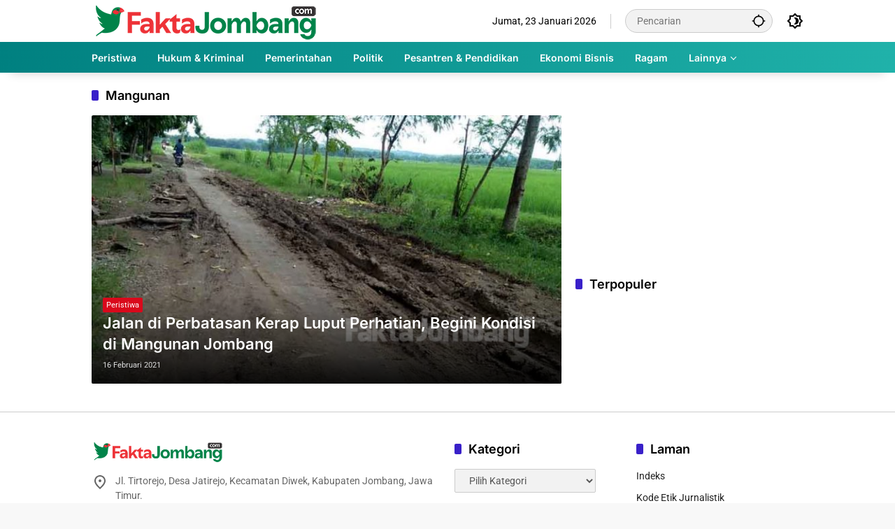

--- FILE ---
content_type: text/html; charset=UTF-8
request_url: https://faktajombang.com/tag/mangunan/
body_size: 11196
content:
<!doctype html>
<html lang="id">
<head>
	<meta charset="UTF-8">
	<meta name="viewport" content="width=device-width, initial-scale=1">
	<link rel="profile" href="https://gmpg.org/xfn/11">

	<meta name='robots' content='index, follow, max-image-preview:large, max-snippet:-1, max-video-preview:-1' />

	<!-- This site is optimized with the Yoast SEO plugin v26.8 - https://yoast.com/product/yoast-seo-wordpress/ -->
	<title>Mangunan | Fakta Jombang</title>
	<link rel="canonical" href="https://faktajombang.com/tag/mangunan/" />
	<meta property="og:locale" content="id_ID" />
	<meta property="og:type" content="article" />
	<meta property="og:title" content="Mangunan | Fakta Jombang" />
	<meta property="og:url" content="https://faktajombang.com/tag/mangunan/" />
	<meta property="og:site_name" content="Fakta Jombang" />
	<meta name="twitter:card" content="summary_large_image" />
	<!-- / Yoast SEO plugin. -->


<link rel="alternate" type="application/rss+xml" title="Fakta Jombang &raquo; Feed" href="https://faktajombang.com/feed/" />
<link rel="alternate" type="application/rss+xml" title="Fakta Jombang &raquo; Umpan Komentar" href="https://faktajombang.com/comments/feed/" />
<link rel="alternate" type="application/rss+xml" title="Fakta Jombang &raquo; Mangunan Umpan Tag" href="https://faktajombang.com/tag/mangunan/feed/" />
<style id='wp-img-auto-sizes-contain-inline-css'>
img:is([sizes=auto i],[sizes^="auto," i]){contain-intrinsic-size:3000px 1500px}
/*# sourceURL=wp-img-auto-sizes-contain-inline-css */
</style>
<style id='wp-emoji-styles-inline-css'>

	img.wp-smiley, img.emoji {
		display: inline !important;
		border: none !important;
		box-shadow: none !important;
		height: 1em !important;
		width: 1em !important;
		margin: 0 0.07em !important;
		vertical-align: -0.1em !important;
		background: none !important;
		padding: 0 !important;
	}
/*# sourceURL=wp-emoji-styles-inline-css */
</style>
<link rel='stylesheet' id='wpmedia-fonts-css' href='https://faktajombang.com/wp-content/fonts/3ae1cf6cc270ed1cad627679d75e47ab.css?ver=1.1.8' media='all' />
<link rel='stylesheet' id='wpmedia-style-css' href='https://faktajombang.com/wp-content/themes/wpmedia/style.css?ver=1.1.8' media='all' />
<style id='wpmedia-style-inline-css'>
h1,h2,h3,h4,h5,h6,.reltitle,.site-title,.gmr-mainmenu ul > li > a,.gmr-secondmenu-dropdown ul > li > a,.gmr-sidemenu ul li a,.gmr-sidemenu .side-textsocial,.heading-text,.gmr-mobilemenu ul li a,#navigationamp ul li a{font-family:Inter;font-weight:600;}h1 strong,h2 strong,h3 strong,h4 strong,h5 strong,h6 strong{font-weight:700;}.entry-content-single{font-size:18px;}body{font-family:Roboto;--font-reguler:400;--font-bold:700;--mainmenu-bgcolor:#008080;--mainmenu-secondbgcolor:#20b2aa;--background-color:#f8f8f8;--main-color:#000000;--widget-title:#000000;--link-color-body:#000000;--hoverlink-color-body:#d9091b;--border-color:#cccccc;--button-bgcolor:#3920c9;--button-color:#ffffff;--header-bgcolor:#ffffff;--topnav-color:#000000;--topnav-link-color:#000000;--topnav-linkhover-color:#d9091b;--mainmenu-color:#ffffff;--mainmenu-hovercolor:#f1c40f;--content-bgcolor:#ffffff;--content-greycolor:#555555;--greybody-bgcolor:#eeeeee;--footer-bgcolor:#ffffff;--footer-color:#666666;--footer-linkcolor:#212121;--footer-hover-linkcolor:#d9091b;}body,body.dark-theme{--scheme-color:#d9091b;--secondscheme-color:#3920c9;--mainmenu-direction:80deg;}/* Generate Using Cache */
/*# sourceURL=wpmedia-style-inline-css */
</style>
<link rel="https://api.w.org/" href="https://faktajombang.com/wp-json/" /><link rel="alternate" title="JSON" type="application/json" href="https://faktajombang.com/wp-json/wp/v2/tags/55" /><link rel="EditURI" type="application/rsd+xml" title="RSD" href="https://faktajombang.com/xmlrpc.php?rsd" />
<meta name="generator" content="WordPress 6.9" />
<!-- MU-Plugin Optimasi Berita PRO: ACTIVE -->
<!-- Google tag (gtag.js) -->
<script async src="https://www.googletagmanager.com/gtag/js?id=G-NKBGJYDTX4"></script>
<script>
  window.dataLayer = window.dataLayer || [];
  function gtag(){dataLayer.push(arguments);}
  gtag('js', new Date());

  gtag('config', 'G-NKBGJYDTX4');
</script>

<script async src="https://pagead2.googlesyndication.com/pagead/js/adsbygoogle.js?client=ca-pub-7868011007923574"
     crossorigin="anonymous"></script>

<style class="wpcode-css-snippet">.acf-metadata {
    font-size: 16px;
    color: #444;
}

.acf-metadata p {
    margin: 5px 0;
}
</style><link rel="icon" href="https://faktajombang.com/wp-content/uploads/2021/09/cropped-Fav-FaktaJombang-min4-1-32x32.png" sizes="32x32" />
<link rel="icon" href="https://faktajombang.com/wp-content/uploads/2021/09/cropped-Fav-FaktaJombang-min4-1-192x192.png" sizes="192x192" />
<link rel="apple-touch-icon" href="https://faktajombang.com/wp-content/uploads/2021/09/cropped-Fav-FaktaJombang-min4-1-180x180.png" />
<meta name="msapplication-TileImage" content="https://faktajombang.com/wp-content/uploads/2021/09/cropped-Fav-FaktaJombang-min4-1-270x270.png" />
		<style id="wp-custom-css">
			.gmr-topnotification {display: none;}
.count-text > *:last-child {margin-right: 0;display: none;}
.gmr-nextposts-button {margin-top: 20px;display: none;}		</style>
		<style id='global-styles-inline-css'>
:root{--wp--preset--aspect-ratio--square: 1;--wp--preset--aspect-ratio--4-3: 4/3;--wp--preset--aspect-ratio--3-4: 3/4;--wp--preset--aspect-ratio--3-2: 3/2;--wp--preset--aspect-ratio--2-3: 2/3;--wp--preset--aspect-ratio--16-9: 16/9;--wp--preset--aspect-ratio--9-16: 9/16;--wp--preset--color--black: #000000;--wp--preset--color--cyan-bluish-gray: #abb8c3;--wp--preset--color--white: #ffffff;--wp--preset--color--pale-pink: #f78da7;--wp--preset--color--vivid-red: #cf2e2e;--wp--preset--color--luminous-vivid-orange: #ff6900;--wp--preset--color--luminous-vivid-amber: #fcb900;--wp--preset--color--light-green-cyan: #7bdcb5;--wp--preset--color--vivid-green-cyan: #00d084;--wp--preset--color--pale-cyan-blue: #8ed1fc;--wp--preset--color--vivid-cyan-blue: #0693e3;--wp--preset--color--vivid-purple: #9b51e0;--wp--preset--gradient--vivid-cyan-blue-to-vivid-purple: linear-gradient(135deg,rgb(6,147,227) 0%,rgb(155,81,224) 100%);--wp--preset--gradient--light-green-cyan-to-vivid-green-cyan: linear-gradient(135deg,rgb(122,220,180) 0%,rgb(0,208,130) 100%);--wp--preset--gradient--luminous-vivid-amber-to-luminous-vivid-orange: linear-gradient(135deg,rgb(252,185,0) 0%,rgb(255,105,0) 100%);--wp--preset--gradient--luminous-vivid-orange-to-vivid-red: linear-gradient(135deg,rgb(255,105,0) 0%,rgb(207,46,46) 100%);--wp--preset--gradient--very-light-gray-to-cyan-bluish-gray: linear-gradient(135deg,rgb(238,238,238) 0%,rgb(169,184,195) 100%);--wp--preset--gradient--cool-to-warm-spectrum: linear-gradient(135deg,rgb(74,234,220) 0%,rgb(151,120,209) 20%,rgb(207,42,186) 40%,rgb(238,44,130) 60%,rgb(251,105,98) 80%,rgb(254,248,76) 100%);--wp--preset--gradient--blush-light-purple: linear-gradient(135deg,rgb(255,206,236) 0%,rgb(152,150,240) 100%);--wp--preset--gradient--blush-bordeaux: linear-gradient(135deg,rgb(254,205,165) 0%,rgb(254,45,45) 50%,rgb(107,0,62) 100%);--wp--preset--gradient--luminous-dusk: linear-gradient(135deg,rgb(255,203,112) 0%,rgb(199,81,192) 50%,rgb(65,88,208) 100%);--wp--preset--gradient--pale-ocean: linear-gradient(135deg,rgb(255,245,203) 0%,rgb(182,227,212) 50%,rgb(51,167,181) 100%);--wp--preset--gradient--electric-grass: linear-gradient(135deg,rgb(202,248,128) 0%,rgb(113,206,126) 100%);--wp--preset--gradient--midnight: linear-gradient(135deg,rgb(2,3,129) 0%,rgb(40,116,252) 100%);--wp--preset--font-size--small: 13px;--wp--preset--font-size--medium: 20px;--wp--preset--font-size--large: 36px;--wp--preset--font-size--x-large: 42px;--wp--preset--spacing--20: 0.44rem;--wp--preset--spacing--30: 0.67rem;--wp--preset--spacing--40: 1rem;--wp--preset--spacing--50: 1.5rem;--wp--preset--spacing--60: 2.25rem;--wp--preset--spacing--70: 3.38rem;--wp--preset--spacing--80: 5.06rem;--wp--preset--shadow--natural: 6px 6px 9px rgba(0, 0, 0, 0.2);--wp--preset--shadow--deep: 12px 12px 50px rgba(0, 0, 0, 0.4);--wp--preset--shadow--sharp: 6px 6px 0px rgba(0, 0, 0, 0.2);--wp--preset--shadow--outlined: 6px 6px 0px -3px rgb(255, 255, 255), 6px 6px rgb(0, 0, 0);--wp--preset--shadow--crisp: 6px 6px 0px rgb(0, 0, 0);}:where(.is-layout-flex){gap: 0.5em;}:where(.is-layout-grid){gap: 0.5em;}body .is-layout-flex{display: flex;}.is-layout-flex{flex-wrap: wrap;align-items: center;}.is-layout-flex > :is(*, div){margin: 0;}body .is-layout-grid{display: grid;}.is-layout-grid > :is(*, div){margin: 0;}:where(.wp-block-columns.is-layout-flex){gap: 2em;}:where(.wp-block-columns.is-layout-grid){gap: 2em;}:where(.wp-block-post-template.is-layout-flex){gap: 1.25em;}:where(.wp-block-post-template.is-layout-grid){gap: 1.25em;}.has-black-color{color: var(--wp--preset--color--black) !important;}.has-cyan-bluish-gray-color{color: var(--wp--preset--color--cyan-bluish-gray) !important;}.has-white-color{color: var(--wp--preset--color--white) !important;}.has-pale-pink-color{color: var(--wp--preset--color--pale-pink) !important;}.has-vivid-red-color{color: var(--wp--preset--color--vivid-red) !important;}.has-luminous-vivid-orange-color{color: var(--wp--preset--color--luminous-vivid-orange) !important;}.has-luminous-vivid-amber-color{color: var(--wp--preset--color--luminous-vivid-amber) !important;}.has-light-green-cyan-color{color: var(--wp--preset--color--light-green-cyan) !important;}.has-vivid-green-cyan-color{color: var(--wp--preset--color--vivid-green-cyan) !important;}.has-pale-cyan-blue-color{color: var(--wp--preset--color--pale-cyan-blue) !important;}.has-vivid-cyan-blue-color{color: var(--wp--preset--color--vivid-cyan-blue) !important;}.has-vivid-purple-color{color: var(--wp--preset--color--vivid-purple) !important;}.has-black-background-color{background-color: var(--wp--preset--color--black) !important;}.has-cyan-bluish-gray-background-color{background-color: var(--wp--preset--color--cyan-bluish-gray) !important;}.has-white-background-color{background-color: var(--wp--preset--color--white) !important;}.has-pale-pink-background-color{background-color: var(--wp--preset--color--pale-pink) !important;}.has-vivid-red-background-color{background-color: var(--wp--preset--color--vivid-red) !important;}.has-luminous-vivid-orange-background-color{background-color: var(--wp--preset--color--luminous-vivid-orange) !important;}.has-luminous-vivid-amber-background-color{background-color: var(--wp--preset--color--luminous-vivid-amber) !important;}.has-light-green-cyan-background-color{background-color: var(--wp--preset--color--light-green-cyan) !important;}.has-vivid-green-cyan-background-color{background-color: var(--wp--preset--color--vivid-green-cyan) !important;}.has-pale-cyan-blue-background-color{background-color: var(--wp--preset--color--pale-cyan-blue) !important;}.has-vivid-cyan-blue-background-color{background-color: var(--wp--preset--color--vivid-cyan-blue) !important;}.has-vivid-purple-background-color{background-color: var(--wp--preset--color--vivid-purple) !important;}.has-black-border-color{border-color: var(--wp--preset--color--black) !important;}.has-cyan-bluish-gray-border-color{border-color: var(--wp--preset--color--cyan-bluish-gray) !important;}.has-white-border-color{border-color: var(--wp--preset--color--white) !important;}.has-pale-pink-border-color{border-color: var(--wp--preset--color--pale-pink) !important;}.has-vivid-red-border-color{border-color: var(--wp--preset--color--vivid-red) !important;}.has-luminous-vivid-orange-border-color{border-color: var(--wp--preset--color--luminous-vivid-orange) !important;}.has-luminous-vivid-amber-border-color{border-color: var(--wp--preset--color--luminous-vivid-amber) !important;}.has-light-green-cyan-border-color{border-color: var(--wp--preset--color--light-green-cyan) !important;}.has-vivid-green-cyan-border-color{border-color: var(--wp--preset--color--vivid-green-cyan) !important;}.has-pale-cyan-blue-border-color{border-color: var(--wp--preset--color--pale-cyan-blue) !important;}.has-vivid-cyan-blue-border-color{border-color: var(--wp--preset--color--vivid-cyan-blue) !important;}.has-vivid-purple-border-color{border-color: var(--wp--preset--color--vivid-purple) !important;}.has-vivid-cyan-blue-to-vivid-purple-gradient-background{background: var(--wp--preset--gradient--vivid-cyan-blue-to-vivid-purple) !important;}.has-light-green-cyan-to-vivid-green-cyan-gradient-background{background: var(--wp--preset--gradient--light-green-cyan-to-vivid-green-cyan) !important;}.has-luminous-vivid-amber-to-luminous-vivid-orange-gradient-background{background: var(--wp--preset--gradient--luminous-vivid-amber-to-luminous-vivid-orange) !important;}.has-luminous-vivid-orange-to-vivid-red-gradient-background{background: var(--wp--preset--gradient--luminous-vivid-orange-to-vivid-red) !important;}.has-very-light-gray-to-cyan-bluish-gray-gradient-background{background: var(--wp--preset--gradient--very-light-gray-to-cyan-bluish-gray) !important;}.has-cool-to-warm-spectrum-gradient-background{background: var(--wp--preset--gradient--cool-to-warm-spectrum) !important;}.has-blush-light-purple-gradient-background{background: var(--wp--preset--gradient--blush-light-purple) !important;}.has-blush-bordeaux-gradient-background{background: var(--wp--preset--gradient--blush-bordeaux) !important;}.has-luminous-dusk-gradient-background{background: var(--wp--preset--gradient--luminous-dusk) !important;}.has-pale-ocean-gradient-background{background: var(--wp--preset--gradient--pale-ocean) !important;}.has-electric-grass-gradient-background{background: var(--wp--preset--gradient--electric-grass) !important;}.has-midnight-gradient-background{background: var(--wp--preset--gradient--midnight) !important;}.has-small-font-size{font-size: var(--wp--preset--font-size--small) !important;}.has-medium-font-size{font-size: var(--wp--preset--font-size--medium) !important;}.has-large-font-size{font-size: var(--wp--preset--font-size--large) !important;}.has-x-large-font-size{font-size: var(--wp--preset--font-size--x-large) !important;}
/*# sourceURL=global-styles-inline-css */
</style>
</head>

<body class="archive tag tag-mangunan tag-55 wp-custom-logo wp-embed-responsive wp-theme-wpmedia idtheme kentooz hfeed">
	<a class="skip-link screen-reader-text" href="#primary">Langsung ke konten</a>
		<div id="page" class="site">
		<div id="topnavwrap" class="gmr-topnavwrap clearfix">
			<div class="container">
				<header id="masthead" class="list-flex site-header">
					<div class="row-flex gmr-navleft">
						<div class="site-branding">
							<div class="gmr-logo"><a class="custom-logo-link" href="https://faktajombang.com/" title="Fakta Jombang" rel="home"><img class="custom-logo" src="https://faktajombang.com/wp-content/uploads/2025/07/logo-faktajombang-com.png" width="325" height="55" alt="Fakta Jombang" loading="lazy" /></a></div>						</div><!-- .site-branding -->
					</div>

					<div class="row-flex gmr-navright">
						<span class="gmr-top-date" data-lang="id"></span><div class="gmr-search desktop-only">
				<form method="get" class="gmr-searchform searchform" action="https://faktajombang.com/">
					<input type="text" name="s" id="s" placeholder="Pencarian" />
					<input type="hidden" name="post_type[]" value="post" />
					<button type="submit" role="button" class="gmr-search-submit gmr-search-icon" aria-label="Kirim">
						<svg xmlns="http://www.w3.org/2000/svg" height="24px" viewBox="0 0 24 24" width="24px" fill="currentColor"><path d="M0 0h24v24H0V0z" fill="none"/><path d="M20.94 11c-.46-4.17-3.77-7.48-7.94-7.94V1h-2v2.06C6.83 3.52 3.52 6.83 3.06 11H1v2h2.06c.46 4.17 3.77 7.48 7.94 7.94V23h2v-2.06c4.17-.46 7.48-3.77 7.94-7.94H23v-2h-2.06zM12 19c-3.87 0-7-3.13-7-7s3.13-7 7-7 7 3.13 7 7-3.13 7-7 7z"/></svg>
					</button>
				</form>
			</div><button role="button" class="darkmode-button topnav-button" aria-label="Mode Gelap"><svg xmlns="http://www.w3.org/2000/svg" height="24px" viewBox="0 0 24 24" width="24px" fill="currentColor"><path d="M0 0h24v24H0V0z" fill="none"/><path d="M20 8.69V4h-4.69L12 .69 8.69 4H4v4.69L.69 12 4 15.31V20h4.69L12 23.31 15.31 20H20v-4.69L23.31 12 20 8.69zm-2 5.79V18h-3.52L12 20.48 9.52 18H6v-3.52L3.52 12 6 9.52V6h3.52L12 3.52 14.48 6H18v3.52L20.48 12 18 14.48zM12.29 7c-.74 0-1.45.17-2.08.46 1.72.79 2.92 2.53 2.92 4.54s-1.2 3.75-2.92 4.54c.63.29 1.34.46 2.08.46 2.76 0 5-2.24 5-5s-2.24-5-5-5z"/></svg></button><button id="gmr-responsive-menu" role="button" class="mobile-only" aria-label="Menu" data-target="#gmr-sidemenu-id" data-toggle="onoffcanvas" aria-expanded="false" rel="nofollow"><svg xmlns="http://www.w3.org/2000/svg" width="24" height="24" viewBox="0 0 24 24"><path fill="currentColor" d="m19.31 18.9l3.08 3.1L21 23.39l-3.12-3.07c-.69.43-1.51.68-2.38.68c-2.5 0-4.5-2-4.5-4.5s2-4.5 4.5-4.5s4.5 2 4.5 4.5c0 .88-.25 1.71-.69 2.4m-3.81.1a2.5 2.5 0 0 0 0-5a2.5 2.5 0 0 0 0 5M21 4v2H3V4h18M3 16v-2h6v2H3m0-5V9h18v2h-2.03c-1.01-.63-2.2-1-3.47-1s-2.46.37-3.47 1H3Z"/></svg></button>					</div>
				</header>
			</div><!-- .container -->
			<nav id="main-nav" class="main-navigation gmr-mainmenu">
				<div class="container">
					<ul id="primary-menu" class="menu"><li id="menu-item-48" class="menu-item menu-item-type-taxonomy menu-item-object-category menu-item-48"><a href="https://faktajombang.com/category/peristiwa/"><span>Peristiwa</span></a></li>
<li id="menu-item-2609" class="menu-item menu-item-type-taxonomy menu-item-object-category menu-item-2609"><a href="https://faktajombang.com/category/hukum-kriminal/" data-desciption="berita kriminal jombang, berita hukum jombang, berita hukum dan kriminal jombang, jawa timur"><span>Hukum &amp; Kriminal</span></a></li>
<li id="menu-item-2610" class="menu-item menu-item-type-taxonomy menu-item-object-category menu-item-2610"><a href="https://faktajombang.com/category/pemerintahan/"><span>Pemerintahan</span></a></li>
<li id="menu-item-2615" class="menu-item menu-item-type-taxonomy menu-item-object-category menu-item-2615"><a href="https://faktajombang.com/category/politik/"><span>Politik</span></a></li>
<li id="menu-item-2612" class="menu-item menu-item-type-taxonomy menu-item-object-category menu-item-2612"><a href="https://faktajombang.com/category/pesantren-pendidikan/"><span>Pesantren &amp; Pendidikan</span></a></li>
<li id="menu-item-1738" class="menu-item menu-item-type-taxonomy menu-item-object-category menu-item-1738"><a href="https://faktajombang.com/category/ekonomi-bisnis/"><span>Ekonomi Bisnis</span></a></li>
<li id="menu-item-2614" class="menu-item menu-item-type-taxonomy menu-item-object-category menu-item-2614"><a href="https://faktajombang.com/category/ragam/"><span>Ragam</span></a></li>
<li id="menu-item-7753" class="menu-item menu-item-type-custom menu-item-object-custom menu-item-has-children menu-item-7753"><a><span>Lainnya</span></a>
<ul class="sub-menu">
	<li id="menu-item-7754" class="menu-item menu-item-type-taxonomy menu-item-object-category menu-item-7754"><a href="https://faktajombang.com/category/wisata-kuliner/"><span>Wisata &amp; Kuliner</span></a></li>
	<li id="menu-item-2613" class="menu-item menu-item-type-taxonomy menu-item-object-category menu-item-2613"><a href="https://faktajombang.com/category/kesehatan/"><span>Kesehatan</span></a></li>
	<li id="menu-item-7755" class="menu-item menu-item-type-taxonomy menu-item-object-category menu-item-7755"><a href="https://faktajombang.com/category/sejarah-budaya/"><span>Sejarah &amp; Budaya</span></a></li>
	<li id="menu-item-7757" class="menu-item menu-item-type-taxonomy menu-item-object-category menu-item-7757"><a href="https://faktajombang.com/category/olahraga/"><span>Olahraga</span></a></li>
	<li id="menu-item-7756" class="menu-item menu-item-type-taxonomy menu-item-object-category menu-item-7756"><a href="https://faktajombang.com/category/nasional/"><span>Nasional</span></a></li>
	<li id="menu-item-7758" class="menu-item menu-item-type-taxonomy menu-item-object-category menu-item-7758"><a href="https://faktajombang.com/category/regional/"><span>Regional</span></a></li>
	<li id="menu-item-7888" class="menu-item menu-item-type-taxonomy menu-item-object-category menu-item-7888"><a href="https://faktajombang.com/category/opini-khazanah/"><span>Opini &amp; Khazanah</span></a></li>
</ul>
</li>
</ul>				</div>
			</nav><!-- #main-nav -->
		</div><!-- #topnavwrap -->

				
					<div class="container">
				<div class="gmr-topnotification">
					<div class="list-flex">
						<div class="row-flex text-marquee heading-text">
							Breaking News						</div>

						<div class="row-flex wrap-marquee">
							<div class="row-flex marquee">
											<div class="marquee-content">
					<a class="post-thumbnail" href="https://faktajombang.com/kejinya-suami-siri-habisi-nyawa-penjual-kopi-mojoagung-jombang-diringkus-di-lampung/" title="Kejinya Suami Siri: Habisi Nyawa Penjual Kopi Mojoagung Jombang, Diringkus di Lampung">
						<img width="80" height="80" src="https://faktajombang.com/wp-content/uploads/2025/11/suami-siri-pelaku-pembunuhan-wanita-mancilan-mojoagung-jombang-80x80.png" class="attachment-thumbnail size-thumbnail wp-post-image" alt="Kejinya Suami Siri: Habisi Nyawa Penjual Kopi Mojoagung Jombang, Diringkus di Lampung" decoding="async" srcset="https://faktajombang.com/wp-content/uploads/2025/11/suami-siri-pelaku-pembunuhan-wanita-mancilan-mojoagung-jombang-80x80.png 80w, https://faktajombang.com/wp-content/uploads/2025/11/suami-siri-pelaku-pembunuhan-wanita-mancilan-mojoagung-jombang-266x266.png 266w" sizes="(max-width: 80px) 100vw, 80px" />					</a>
					<a href="https://faktajombang.com/kejinya-suami-siri-habisi-nyawa-penjual-kopi-mojoagung-jombang-diringkus-di-lampung/" class="gmr-recent-marquee" title="Kejinya Suami Siri: Habisi Nyawa Penjual Kopi Mojoagung Jombang, Diringkus di Lampung">Kejinya Suami Siri: Habisi Nyawa Penjual Kopi Mojoagung Jombang, Diringkus di Lampung</a>
					</div>
								<div class="marquee-content">
					<a class="post-thumbnail" href="https://faktajombang.com/polres-jombang-gelar-operasi-zebra-semeru-2025-fokus-tekan-angka-kecelakaan/" title="Polres Jombang Gelar Operasi Zebra Semeru 2025, Fokus Tekan Angka Kecelakaan">
						<img width="80" height="80" src="https://faktajombang.com/wp-content/uploads/2025/11/upacara-operasi-zebra-di-jombang-80x80.jpg" class="attachment-thumbnail size-thumbnail wp-post-image" alt="Polres Jombang Gelar Operasi Zebra Semeru 2025, Fokus Tekan Angka Kecelakaan" decoding="async" srcset="https://faktajombang.com/wp-content/uploads/2025/11/upacara-operasi-zebra-di-jombang-80x80.jpg 80w, https://faktajombang.com/wp-content/uploads/2025/11/upacara-operasi-zebra-di-jombang-266x266.jpg 266w" sizes="(max-width: 80px) 100vw, 80px" />					</a>
					<a href="https://faktajombang.com/polres-jombang-gelar-operasi-zebra-semeru-2025-fokus-tekan-angka-kecelakaan/" class="gmr-recent-marquee" title="Polres Jombang Gelar Operasi Zebra Semeru 2025, Fokus Tekan Angka Kecelakaan">Polres Jombang Gelar Operasi Zebra Semeru 2025, Fokus Tekan Angka Kecelakaan</a>
					</div>
								<div class="marquee-content">
					<a class="post-thumbnail" href="https://faktajombang.com/veteran-dan-janda-veteran-terima-tali-asih-pada-tasyakuran-hari-pahlawan-di-jombang/" title="Veteran dan Janda Veteran Terima Tali Asih pada Tasyakuran Hari Pahlawan di Jombang">
						<img width="80" height="80" src="https://faktajombang.com/wp-content/uploads/2025/11/veteran-jombang-di-tasyakuran-hari-pahlawan-di-jombang-80x80.jpg" class="attachment-thumbnail size-thumbnail wp-post-image" alt="Veteran dan Janda Veteran Terima Tali Asih pada Tasyakuran Hari Pahlawan di Jombang" decoding="async" srcset="https://faktajombang.com/wp-content/uploads/2025/11/veteran-jombang-di-tasyakuran-hari-pahlawan-di-jombang-80x80.jpg 80w, https://faktajombang.com/wp-content/uploads/2025/11/veteran-jombang-di-tasyakuran-hari-pahlawan-di-jombang-266x266.jpg 266w" sizes="(max-width: 80px) 100vw, 80px" />					</a>
					<a href="https://faktajombang.com/veteran-dan-janda-veteran-terima-tali-asih-pada-tasyakuran-hari-pahlawan-di-jombang/" class="gmr-recent-marquee" title="Veteran dan Janda Veteran Terima Tali Asih pada Tasyakuran Hari Pahlawan di Jombang">Veteran dan Janda Veteran Terima Tali Asih pada Tasyakuran Hari Pahlawan di Jombang</a>
					</div>
								<div class="marquee-content">
					<a class="post-thumbnail" href="https://faktajombang.com/pikap-ringsek-parah-dalam-kecelakaan-beruntun-di-perak-jombang-dua-orang-meninggal/" title="Pikap Ringsek Parah dalam Kecelakaan Beruntun di Perak Jombang, Dua Orang Meninggal">
						<img width="80" height="80" src="https://faktajombang.com/wp-content/uploads/2025/11/kecelakaan-beruntun-di-perak-jombang-80x80.jpg" class="attachment-thumbnail size-thumbnail wp-post-image" alt="Pikap Ringsek Parah dalam Kecelakaan Beruntun di Perak Jombang, Dua Orang Meninggal" decoding="async" srcset="https://faktajombang.com/wp-content/uploads/2025/11/kecelakaan-beruntun-di-perak-jombang-80x80.jpg 80w, https://faktajombang.com/wp-content/uploads/2025/11/kecelakaan-beruntun-di-perak-jombang-266x266.jpg 266w" sizes="(max-width: 80px) 100vw, 80px" />					</a>
					<a href="https://faktajombang.com/pikap-ringsek-parah-dalam-kecelakaan-beruntun-di-perak-jombang-dua-orang-meninggal/" class="gmr-recent-marquee" title="Pikap Ringsek Parah dalam Kecelakaan Beruntun di Perak Jombang, Dua Orang Meninggal">Pikap Ringsek Parah dalam Kecelakaan Beruntun di Perak Jombang, Dua Orang Meninggal</a>
					</div>
								<div class="marquee-content">
					<a class="post-thumbnail" href="https://faktajombang.com/ratusan-anak-tk-ziarah-dan-tabur-bunga-di-tmp-jombang-belajar-makna-kepahlawanan-sejak-dini/" title="Ratusan Anak TK Ziarah dan Tabur Bunga di TMP Jombang, Belajar Makna Kepahlawanan Sejak Dini">
						<img width="80" height="80" src="https://faktajombang.com/wp-content/uploads/2025/11/anak-TK-upacara-di-TMP-Jombang-80x80.jpg" class="attachment-thumbnail size-thumbnail wp-post-image" alt="Ratusan Anak TK Ziarah dan Tabur Bunga di TMP Jombang, Belajar Makna Kepahlawanan Sejak Dini" decoding="async" srcset="https://faktajombang.com/wp-content/uploads/2025/11/anak-TK-upacara-di-TMP-Jombang-80x80.jpg 80w, https://faktajombang.com/wp-content/uploads/2025/11/anak-TK-upacara-di-TMP-Jombang-266x266.jpg 266w" sizes="(max-width: 80px) 100vw, 80px" />					</a>
					<a href="https://faktajombang.com/ratusan-anak-tk-ziarah-dan-tabur-bunga-di-tmp-jombang-belajar-makna-kepahlawanan-sejak-dini/" class="gmr-recent-marquee" title="Ratusan Anak TK Ziarah dan Tabur Bunga di TMP Jombang, Belajar Makna Kepahlawanan Sejak Dini">Ratusan Anak TK Ziarah dan Tabur Bunga di TMP Jombang, Belajar Makna Kepahlawanan Sejak Dini</a>
					</div>
											</div>
						</div>
					</div>
				</div>
			</div>
			
		
		<div id="content" class="gmr-content">
			<div class="container">
				<div class="row">

	<main id="primary" class="site-main col-md-8">

					<header class="page-header">
				<h1 class="page-title sub-title">Mangunan</h1>			</header><!-- .page-header -->

			<div class="idt-contentbig">
<article id="post-383" class="post type-post idt-cbbox hentry">
	<div class="box-bigitem">
					<a class="post-thumbnail" href="https://faktajombang.com/jalan-di-perbatasan-kerap-luput-perhatian-begini-kondisi-di-mangunan-jombang/" title="Jalan di Perbatasan Kerap Luput Perhatian, Begini Kondisi di Mangunan Jombang">
				<img width="680" height="389" src="https://faktajombang.com/wp-content/uploads/2021/02/jalan-rusak-di-Mangunan-Kabuh-Jombang-700x400.jpg" class="attachment-large size-large wp-post-image" alt="Jalan di Perbatasan Kerap Luput Perhatian, Begini Kondisi di Mangunan Jombang" decoding="async" fetchpriority="high" />			</a>
					<div class="box-content">
			<span class="cat-links-content"><a href="https://faktajombang.com/category/peristiwa/" title="Lihat semua posts di Peristiwa">Peristiwa</a></span>			<h2 class="entry-title"><a href="https://faktajombang.com/jalan-di-perbatasan-kerap-luput-perhatian-begini-kondisi-di-mangunan-jombang/" title="Jalan di Perbatasan Kerap Luput Perhatian, Begini Kondisi di Mangunan Jombang" rel="bookmark">Jalan di Perbatasan Kerap Luput Perhatian, Begini Kondisi di Mangunan Jombang</a></h2>			<div class="gmr-meta-topic"><span class="meta-content"><span class="posted-on"><time class="entry-date published" datetime="2021-02-16T20:07:03+07:00">16 Februari 2021</time><time class="updated" datetime="2021-02-16T20:08:09+07:00">16 Februari 2021</time></span></span></div>			<div class="entry-footer entry-footer-archive">
				<div class="posted-by"> <span class="author vcard"><a class="url fn n" href="https://faktajombang.com/author/faktajombang/" title="Fakta Jombang">Fakta Jombang</a></span></div>			</div><!-- .entry-footer -->
		</div>
	</div>
</article><!-- #post-383 -->
</div>
			<div id="infinite-container"></div>
				<div class="text-center">
					<div class="page-load-status">
						<div class="loader-ellips infinite-scroll-request gmr-ajax-load-wrapper gmr-loader">
							<div class="gmr-loaderwrap">
								<div class="gmr-ajax-loader">
									<div class="gmr-loader1"></div>
									<div class="gmr-loader2"></div>
									<div class="gmr-loader3"></div>
									<div class="gmr-loader4"></div>
								</div>
							</div>
						</div>
						<p class="infinite-scroll-last">Tidak Ada Postingan Lagi.</p>
						<p class="infinite-scroll-error">Tidak ada lagi halaman untuk dimuat.</p>
					</div><p><button class="view-more-button heading-text">Selengkapnya</button></p></div>
				
	</main><!-- #main -->


<aside id="secondary" class="widget-area col-md-4 pos-sticky">
	<section id="custom_html-2" class="widget_text widget widget_custom_html"><div class="textwidget custom-html-widget"><script async src="https://pagead2.googlesyndication.com/pagead/js/adsbygoogle.js?client=ca-pub-7868011007923574"
     crossorigin="anonymous"></script>
<!-- Fakta Jombang -->
<ins class="adsbygoogle"
     style="display:block"
     data-ad-client="ca-pub-7868011007923574"
     data-ad-slot="8625509957"
     data-ad-format="auto"
     data-full-width-responsive="true"></ins>
<script>
     (adsbygoogle = window.adsbygoogle || []).push({});
</script></div></section><section id="wpmedia-popular-2" class="widget wpmedia-popular"><div class="page-header widget-titlewrap"><h2 class="widget-title">Terpopuler</h2></div></section></aside><!-- #secondary -->
			</div>
		</div>
			</div><!-- .gmr-content -->

	<footer id="colophon" class="site-footer">
					<div id="footer-sidebar" class="widget-footer" role="complementary">
				<div class="container">
					<div class="row">
													<div class="footer-column col-md-6">
								<section id="wpmedia-addr-2" class="widget wpmedia-address"><div class="page-header widget-titlewrap widget-titleimg"><h3 class="widget-title"><a href="https://faktajombang.com" title="Selengkapnya"><span class="img-titlebg" style="background-image:url('https://faktajombang.com/wp-content/uploads/2025/07/logo-faktajombang-com.png');"></span></a></h3></div><div class="wpmedia-contactinfo"><div class="wpmedia-address"><svg xmlns="http://www.w3.org/2000/svg" height="24px" viewBox="0 0 24 24" width="24px" fill="currentColor"><path d="M0 0h24v24H0z" fill="none"/><path d="M12 12c-1.1 0-2-.9-2-2s.9-2 2-2 2 .9 2 2-.9 2-2 2zm6-1.8C18 6.57 15.35 4 12 4s-6 2.57-6 6.2c0 2.34 1.95 5.44 6 9.14 4.05-3.7 6-6.8 6-9.14zM12 2c4.2 0 8 3.22 8 8.2 0 3.32-2.67 7.25-8 11.8-5.33-4.55-8-8.48-8-11.8C4 5.22 7.8 2 12 2z"/></svg><div class="addr-content">Jl. Tirtorejo, Desa Jatirejo, Kecamatan Diwek, Kabupaten Jombang, Jawa Timur.</div></div><div class="wpmedia-phone"><svg xmlns="http://www.w3.org/2000/svg" height="24px" viewBox="0 0 24 24" width="24px" fill="currentColor"><path d="M0 0h24v24H0V0z" fill="none"/><path d="M6.54 5c.06.89.21 1.76.45 2.59l-1.2 1.2c-.41-1.2-.67-2.47-.76-3.79h1.51m9.86 12.02c.85.24 1.72.39 2.6.45v1.49c-1.32-.09-2.59-.35-3.8-.75l1.2-1.19M7.5 3H4c-.55 0-1 .45-1 1 0 9.39 7.61 17 17 17 .55 0 1-.45 1-1v-3.49c0-.55-.45-1-1-1-1.24 0-2.45-.2-3.57-.57-.1-.04-.21-.05-.31-.05-.26 0-.51.1-.71.29l-2.2 2.2c-2.83-1.45-5.15-3.76-6.59-6.59l2.2-2.2c.28-.28.36-.67.25-1.02C8.7 6.45 8.5 5.25 8.5 4c0-.55-.45-1-1-1z"/></svg><div class="addr-content">08222 8244 678</div></div><div class="wpmedia-mail"><svg xmlns="http://www.w3.org/2000/svg" height="24px" viewBox="0 0 24 24" width="24px" fill="currentColor"><path d="M0 0h24v24H0V0z" fill="none"/><path d="M22 6c0-1.1-.9-2-2-2H4c-1.1 0-2 .9-2 2v12c0 1.1.9 2 2 2h16c1.1 0 2-.9 2-2V6zm-2 0l-8 4.99L4 6h16zm0 12H4V8l8 5 8-5v10z"/></svg><div class="addr-content"><a href="mailto:m&#101;&#100;&#105;afakta&#106;om&#98;a&#110;g&#64;g&#109;&#97;il&#46;&#99;&#111;&#109;" title="Kirim Mail" target="_blank">mediafaktajombang@gmail.com</a></div></div></div></section>							</div>
																			<div class="footer-column col-md-3">
								<section id="categories-2" class="widget widget_categories"><h3 class="widget-title">Kategori</h3><form action="https://faktajombang.com" method="get"><label class="screen-reader-text" for="cat">Kategori</label><select  name='cat' id='cat' class='postform'>
	<option value='-1'>Pilih Kategori</option>
	<option class="level-0" value="75">Ekonomi Bisnis</option>
	<option class="level-0" value="16">Hukum &amp; Kriminal</option>
	<option class="level-0" value="71">Kesehatan</option>
	<option class="level-0" value="41">Nasional</option>
	<option class="level-0" value="248">Olahraga</option>
	<option class="level-0" value="344">Opini &amp; Khazanah</option>
	<option class="level-0" value="19">Pemerintahan</option>
	<option class="level-0" value="2">Peristiwa</option>
	<option class="level-0" value="17">Pesantren &amp; Pendidikan</option>
	<option class="level-0" value="20">Politik</option>
	<option class="level-0" value="80">Ragam</option>
	<option class="level-0" value="43">Regional</option>
	<option class="level-0" value="244">Sejarah &amp; Budaya</option>
	<option class="level-0" value="21">Wisata &amp; Kuliner</option>
</select>
</form><script>
( ( dropdownId ) => {
	const dropdown = document.getElementById( dropdownId );
	function onSelectChange() {
		setTimeout( () => {
			if ( 'escape' === dropdown.dataset.lastkey ) {
				return;
			}
			if ( dropdown.value && parseInt( dropdown.value ) > 0 && dropdown instanceof HTMLSelectElement ) {
				dropdown.parentElement.submit();
			}
		}, 250 );
	}
	function onKeyUp( event ) {
		if ( 'Escape' === event.key ) {
			dropdown.dataset.lastkey = 'escape';
		} else {
			delete dropdown.dataset.lastkey;
		}
	}
	function onClick() {
		delete dropdown.dataset.lastkey;
	}
	dropdown.addEventListener( 'keyup', onKeyUp );
	dropdown.addEventListener( 'click', onClick );
	dropdown.addEventListener( 'change', onSelectChange );
})( "cat" );

//# sourceURL=WP_Widget_Categories%3A%3Awidget
</script>
</section>							</div>
																			<div class="footer-column col-md-3">
								<section id="pages-2" class="widget widget_pages"><h3 class="widget-title">Laman</h3>
			<ul>
				<li class="page_item page-item-804"><a href="https://faktajombang.com/indeks/">Indeks</a></li>
<li class="page_item page-item-1318"><a href="https://faktajombang.com/kode-etik-jurnalistik/">Kode Etik Jurnalistik</a></li>
<li class="page_item page-item-1324"><a href="https://faktajombang.com/pedoman-hak-jawab/">Pedoman Hak Jawab</a></li>
<li class="page_item page-item-85"><a href="https://faktajombang.com/pedoman-pemberitaan-media-siber/">Pedoman Pemberitaan Media Siber</a></li>
<li class="page_item page-item-124"><a href="https://faktajombang.com/redaksi/">Redaksi</a></li>
			</ul>

			</section>							</div>
																													</div>
				</div>
			</div>
				<div class="container">
			<div class="site-info">
				<div class="gmr-social-icons"><ul class="social-icon"><li><a href="https://faktajombang.com/feed/" title="RSS" class="rss" target="_blank" rel="nofollow"><svg xmlns="http://www.w3.org/2000/svg" xmlns:xlink="http://www.w3.org/1999/xlink" aria-hidden="true" focusable="false" width="1em" height="1em" style="vertical-align: -0.125em;-ms-transform: rotate(360deg); -webkit-transform: rotate(360deg); transform: rotate(360deg);" preserveAspectRatio="xMidYMid meet" viewBox="0 0 24 24"><path d="M5.996 19.97a1.996 1.996 0 1 1 0-3.992a1.996 1.996 0 0 1 0 3.992zm-.876-7.993a.998.998 0 0 1-.247-1.98a8.103 8.103 0 0 1 9.108 8.04v.935a.998.998 0 1 1-1.996 0v-.934a6.108 6.108 0 0 0-6.865-6.06zM4 5.065a.998.998 0 0 1 .93-1.063c7.787-.519 14.518 5.372 15.037 13.158c.042.626.042 1.254 0 1.88a.998.998 0 1 1-1.992-.133c.036-.538.036-1.077 0-1.614c-.445-6.686-6.225-11.745-12.91-11.299A.998.998 0 0 1 4 5.064z" fill="#888888"/><rect x="0" y="0" width="24" height="24" fill="rgba(0, 0, 0, 0)" /></svg></a></li></ul></div></div><!-- .site-info --><div class="heading-text">					<a href="https://faktajombang.com">FaktaJombang</a>
					<span class="sep"> - </span>
					©2026 All Rights Reserved.				
							</div><!-- .heading-text -->
		</div>
	</footer><!-- #colophon -->
</div><!-- #page -->

<div id="gmr-sidemenu-id" class="gmr-sidemenu onoffcanvas is-fixed is-left">	<nav id="side-nav">
	<div class="gmr-logo">
		<a class="custom-logo-link" href="https://faktajombang.com/" title="Fakta Jombang" rel="home"><img class="custom-logo" src="https://faktajombang.com/wp-content/uploads/2025/07/logo-faktajombang-com.png" width="325" height="55" alt="Fakta Jombang" loading="lazy" /></a><div class="close-topnavmenu-wrap"><button id="close-topnavmenu-button" role="button" aria-label="Tutup" data-target="#gmr-sidemenu-id" data-toggle="onoffcanvas" aria-expanded="false">&times;</button></div>	</div>
	<div class="gmr-search">
	<form method="get" class="gmr-searchform searchform" action="https://faktajombang.com/">
		<input type="text" name="s" id="s-menu" placeholder="Pencarian" />
		<input type="hidden" name="post_type[]" value="post" />
		<button type="submit" role="button" class="gmr-search-submit gmr-search-icon" aria-label="Kirim">
			<svg xmlns="http://www.w3.org/2000/svg" height="24px" viewBox="0 0 24 24" width="24px" fill="currentColor"><path d="M0 0h24v24H0V0z" fill="none"/><path d="M20.94 11c-.46-4.17-3.77-7.48-7.94-7.94V1h-2v2.06C6.83 3.52 3.52 6.83 3.06 11H1v2h2.06c.46 4.17 3.77 7.48 7.94 7.94V23h2v-2.06c4.17-.46 7.48-3.77 7.94-7.94H23v-2h-2.06zM12 19c-3.87 0-7-3.13-7-7s3.13-7 7-7 7 3.13 7 7-3.13 7-7 7z"/></svg>
		</button>
	</form>
	</div><ul id="side-menu" class="menu"><li class="page_item page-item-2"><a href="https://faktajombang.com/disclaimer/">Disclaimer</a></li>
<li class="page_item page-item-804"><a href="https://faktajombang.com/indeks/">Indeks</a></li>
<li class="page_item page-item-1318"><a href="https://faktajombang.com/kode-etik-jurnalistik/">Kode Etik Jurnalistik</a></li>
<li class="page_item page-item-1324"><a href="https://faktajombang.com/pedoman-hak-jawab/">Pedoman Hak Jawab</a></li>
<li class="page_item page-item-85"><a href="https://faktajombang.com/pedoman-pemberitaan-media-siber/">Pedoman Pemberitaan Media Siber</a></li>
<li class="page_item page-item-835"><a href="https://faktajombang.com/privacy-policy-2/">Privacy Policy</a></li>
<li class="page_item page-item-124"><a href="https://faktajombang.com/redaksi/">Redaksi</a></li>
</ul>
</nav><div class="gmr-social-icons"><ul class="social-icon"><li><a href="https://faktajombang.com/feed/" title="RSS" class="rss" target="_blank" rel="nofollow"><svg xmlns="http://www.w3.org/2000/svg" xmlns:xlink="http://www.w3.org/1999/xlink" aria-hidden="true" focusable="false" width="1em" height="1em" style="vertical-align: -0.125em;-ms-transform: rotate(360deg); -webkit-transform: rotate(360deg); transform: rotate(360deg);" preserveAspectRatio="xMidYMid meet" viewBox="0 0 24 24"><path d="M5.996 19.97a1.996 1.996 0 1 1 0-3.992a1.996 1.996 0 0 1 0 3.992zm-.876-7.993a.998.998 0 0 1-.247-1.98a8.103 8.103 0 0 1 9.108 8.04v.935a.998.998 0 1 1-1.996 0v-.934a6.108 6.108 0 0 0-6.865-6.06zM4 5.065a.998.998 0 0 1 .93-1.063c7.787-.519 14.518 5.372 15.037 13.158c.042.626.042 1.254 0 1.88a.998.998 0 1 1-1.992-.133c.036-.538.036-1.077 0-1.614c-.445-6.686-6.225-11.745-12.91-11.299A.998.998 0 0 1 4 5.064z" fill="#888888"/><rect x="0" y="0" width="24" height="24" fill="rgba(0, 0, 0, 0)" /></svg></a></li></ul></div></div>	<div class="gmr-ontop gmr-hide">
		<svg xmlns="http://www.w3.org/2000/svg" xmlns:xlink="http://www.w3.org/1999/xlink" aria-hidden="true" role="img" width="1em" height="1em" preserveAspectRatio="xMidYMid meet" viewBox="0 0 24 24"><g fill="none"><path d="M14.829 11.948l1.414-1.414L12 6.29l-4.243 4.243l1.415 1.414L11 10.12v7.537h2V10.12l1.829 1.828z" fill="currentColor"/><path fill-rule="evenodd" clip-rule="evenodd" d="M19.778 4.222c-4.296-4.296-11.26-4.296-15.556 0c-4.296 4.296-4.296 11.26 0 15.556c4.296 4.296 11.26 4.296 15.556 0c4.296-4.296 4.296-11.26 0-15.556zm-1.414 1.414A9 9 0 1 0 5.636 18.364A9 9 0 0 0 18.364 5.636z" fill="currentColor"/></g></svg>
	</div>
		<script type="speculationrules">
{"prefetch":[{"source":"document","where":{"and":[{"href_matches":"/*"},{"not":{"href_matches":["/wp-*.php","/wp-admin/*","/wp-content/uploads/*","/wp-content/*","/wp-content/plugins/*","/wp-content/themes/wpmedia/*","/*\\?(.+)"]}},{"not":{"selector_matches":"a[rel~=\"nofollow\"]"}},{"not":{"selector_matches":".no-prefetch, .no-prefetch a"}}]},"eagerness":"conservative"}]}
</script>
<script src="https://faktajombang.com/wp-content/themes/wpmedia/js/main.js?ver=1.1.8" id="wpmedia-main-js"></script>
<script id="wpmedia-infscroll-js-extra">
var gmrobjinf = {"inf":"gmr-more"};
//# sourceURL=wpmedia-infscroll-js-extra
</script>
<script src="https://faktajombang.com/wp-content/themes/wpmedia/js/infinite-scroll-custom.js?ver=1.1.8" id="wpmedia-infscroll-js"></script>
<script src="https://faktajombang.com/wp-content/themes/wpmedia/js/darkmode.js?ver=1.1.8" id="wpmedia-darkmode-js"></script>
<script id="wp-emoji-settings" type="application/json">
{"baseUrl":"https://s.w.org/images/core/emoji/17.0.2/72x72/","ext":".png","svgUrl":"https://s.w.org/images/core/emoji/17.0.2/svg/","svgExt":".svg","source":{"concatemoji":"https://faktajombang.com/wp-includes/js/wp-emoji-release.min.js?ver=6.9"}}
</script>
<script type="module">
/*! This file is auto-generated */
const a=JSON.parse(document.getElementById("wp-emoji-settings").textContent),o=(window._wpemojiSettings=a,"wpEmojiSettingsSupports"),s=["flag","emoji"];function i(e){try{var t={supportTests:e,timestamp:(new Date).valueOf()};sessionStorage.setItem(o,JSON.stringify(t))}catch(e){}}function c(e,t,n){e.clearRect(0,0,e.canvas.width,e.canvas.height),e.fillText(t,0,0);t=new Uint32Array(e.getImageData(0,0,e.canvas.width,e.canvas.height).data);e.clearRect(0,0,e.canvas.width,e.canvas.height),e.fillText(n,0,0);const a=new Uint32Array(e.getImageData(0,0,e.canvas.width,e.canvas.height).data);return t.every((e,t)=>e===a[t])}function p(e,t){e.clearRect(0,0,e.canvas.width,e.canvas.height),e.fillText(t,0,0);var n=e.getImageData(16,16,1,1);for(let e=0;e<n.data.length;e++)if(0!==n.data[e])return!1;return!0}function u(e,t,n,a){switch(t){case"flag":return n(e,"\ud83c\udff3\ufe0f\u200d\u26a7\ufe0f","\ud83c\udff3\ufe0f\u200b\u26a7\ufe0f")?!1:!n(e,"\ud83c\udde8\ud83c\uddf6","\ud83c\udde8\u200b\ud83c\uddf6")&&!n(e,"\ud83c\udff4\udb40\udc67\udb40\udc62\udb40\udc65\udb40\udc6e\udb40\udc67\udb40\udc7f","\ud83c\udff4\u200b\udb40\udc67\u200b\udb40\udc62\u200b\udb40\udc65\u200b\udb40\udc6e\u200b\udb40\udc67\u200b\udb40\udc7f");case"emoji":return!a(e,"\ud83e\u1fac8")}return!1}function f(e,t,n,a){let r;const o=(r="undefined"!=typeof WorkerGlobalScope&&self instanceof WorkerGlobalScope?new OffscreenCanvas(300,150):document.createElement("canvas")).getContext("2d",{willReadFrequently:!0}),s=(o.textBaseline="top",o.font="600 32px Arial",{});return e.forEach(e=>{s[e]=t(o,e,n,a)}),s}function r(e){var t=document.createElement("script");t.src=e,t.defer=!0,document.head.appendChild(t)}a.supports={everything:!0,everythingExceptFlag:!0},new Promise(t=>{let n=function(){try{var e=JSON.parse(sessionStorage.getItem(o));if("object"==typeof e&&"number"==typeof e.timestamp&&(new Date).valueOf()<e.timestamp+604800&&"object"==typeof e.supportTests)return e.supportTests}catch(e){}return null}();if(!n){if("undefined"!=typeof Worker&&"undefined"!=typeof OffscreenCanvas&&"undefined"!=typeof URL&&URL.createObjectURL&&"undefined"!=typeof Blob)try{var e="postMessage("+f.toString()+"("+[JSON.stringify(s),u.toString(),c.toString(),p.toString()].join(",")+"));",a=new Blob([e],{type:"text/javascript"});const r=new Worker(URL.createObjectURL(a),{name:"wpTestEmojiSupports"});return void(r.onmessage=e=>{i(n=e.data),r.terminate(),t(n)})}catch(e){}i(n=f(s,u,c,p))}t(n)}).then(e=>{for(const n in e)a.supports[n]=e[n],a.supports.everything=a.supports.everything&&a.supports[n],"flag"!==n&&(a.supports.everythingExceptFlag=a.supports.everythingExceptFlag&&a.supports[n]);var t;a.supports.everythingExceptFlag=a.supports.everythingExceptFlag&&!a.supports.flag,a.supports.everything||((t=a.source||{}).concatemoji?r(t.concatemoji):t.wpemoji&&t.twemoji&&(r(t.twemoji),r(t.wpemoji)))});
//# sourceURL=https://faktajombang.com/wp-includes/js/wp-emoji-loader.min.js
</script>

</body>
</html>

<!-- Dynamic page generated in 0.108 seconds. -->
<!-- Cached page generated by WP-Super-Cache on 2026-01-23 14:08:56 -->

<!-- Super Cache dynamic page detected but late init not set. See the readme.txt for further details. -->
<!-- Dynamic WPCache Super Cache -->

--- FILE ---
content_type: text/html; charset=utf-8
request_url: https://www.google.com/recaptcha/api2/aframe
body_size: 267
content:
<!DOCTYPE HTML><html><head><meta http-equiv="content-type" content="text/html; charset=UTF-8"></head><body><script nonce="KBzDAdIq39pnIgrgWb778g">/** Anti-fraud and anti-abuse applications only. See google.com/recaptcha */ try{var clients={'sodar':'https://pagead2.googlesyndication.com/pagead/sodar?'};window.addEventListener("message",function(a){try{if(a.source===window.parent){var b=JSON.parse(a.data);var c=clients[b['id']];if(c){var d=document.createElement('img');d.src=c+b['params']+'&rc='+(localStorage.getItem("rc::a")?sessionStorage.getItem("rc::b"):"");window.document.body.appendChild(d);sessionStorage.setItem("rc::e",parseInt(sessionStorage.getItem("rc::e")||0)+1);localStorage.setItem("rc::h",'1769174137885');}}}catch(b){}});window.parent.postMessage("_grecaptcha_ready", "*");}catch(b){}</script></body></html>